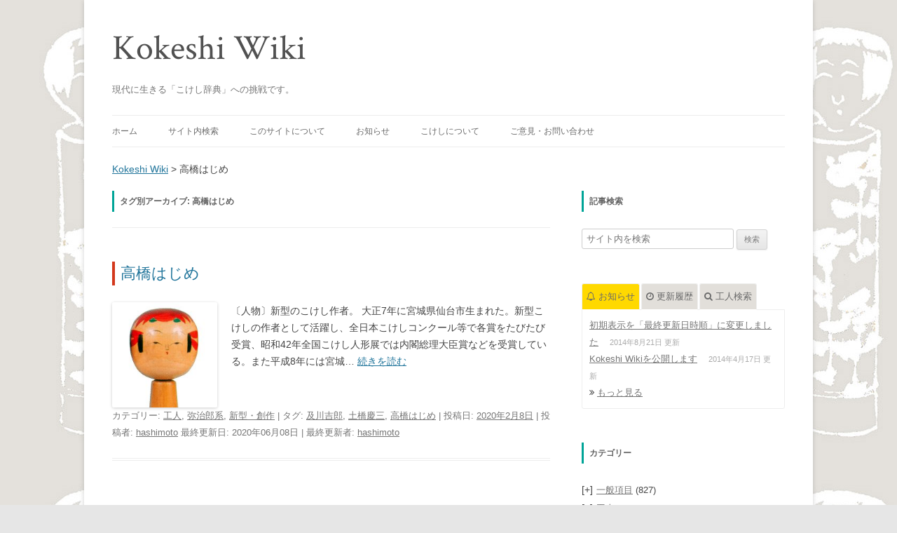

--- FILE ---
content_type: text/html; charset=UTF-8
request_url: https://kokeshiwiki.com/?tag=%E9%AB%98%E6%A9%8B%E3%81%AF%E3%81%98%E3%82%81
body_size: 17166
content:
<!DOCTYPE html>
<!--[if IE 7]>
<html class="ie ie7" lang="ja">
<![endif]-->
<!--[if IE 8]>
<html class="ie ie8" lang="ja">
<![endif]-->
<!--[if !(IE 7) | !(IE 8)  ]><!-->
<html lang="ja">
<!--<![endif]-->
<head>
<meta charset="UTF-8" />
<meta name="viewport" content="width=device-width" />
<meta name="keywords" content="こけし, 伝統こけし, kokeshi, kokeshi wiki, こけしWiki, こけしウィキ" />
<meta name="description" content="Kokeshi Wiki（こけしウィキ）は、東北地方に育まれた伝統こけしに関する研究結果や情報をまとめた、こけしの百科事典です。" />
<title>高橋はじめ | Kokeshi Wiki</title>
<link rel="profile" href="https://gmpg.org/xfn/11" />
<link rel="pingback" href="https://kokeshiwiki.com/mysite/xmlrpc.php" />
<!--[if lt IE 9]>
<script src="https://kokeshiwiki.com/mysite/wp-content/themes/twentytwelve/js/html5.js" type="text/javascript"></script>
<![endif]-->
<meta name='robots' content='max-image-preview:large' />
<link rel='dns-prefetch' href='//secure.gravatar.com' />
<link rel='dns-prefetch' href='//v0.wordpress.com' />
	<style type="text/css">
	.wp-pagenavi{float:left !important; }
	</style>
  <style id='wp-img-auto-sizes-contain-inline-css' type='text/css'>
img:is([sizes=auto i],[sizes^="auto," i]){contain-intrinsic-size:3000px 1500px}
/*# sourceURL=wp-img-auto-sizes-contain-inline-css */
</style>
<style id='wp-emoji-styles-inline-css' type='text/css'>

	img.wp-smiley, img.emoji {
		display: inline !important;
		border: none !important;
		box-shadow: none !important;
		height: 1em !important;
		width: 1em !important;
		margin: 0 0.07em !important;
		vertical-align: -0.1em !important;
		background: none !important;
		padding: 0 !important;
	}
/*# sourceURL=wp-emoji-styles-inline-css */
</style>
<style id='wp-block-library-inline-css' type='text/css'>
:root{--wp-block-synced-color:#7a00df;--wp-block-synced-color--rgb:122,0,223;--wp-bound-block-color:var(--wp-block-synced-color);--wp-editor-canvas-background:#ddd;--wp-admin-theme-color:#007cba;--wp-admin-theme-color--rgb:0,124,186;--wp-admin-theme-color-darker-10:#006ba1;--wp-admin-theme-color-darker-10--rgb:0,107,160.5;--wp-admin-theme-color-darker-20:#005a87;--wp-admin-theme-color-darker-20--rgb:0,90,135;--wp-admin-border-width-focus:2px}@media (min-resolution:192dpi){:root{--wp-admin-border-width-focus:1.5px}}.wp-element-button{cursor:pointer}:root .has-very-light-gray-background-color{background-color:#eee}:root .has-very-dark-gray-background-color{background-color:#313131}:root .has-very-light-gray-color{color:#eee}:root .has-very-dark-gray-color{color:#313131}:root .has-vivid-green-cyan-to-vivid-cyan-blue-gradient-background{background:linear-gradient(135deg,#00d084,#0693e3)}:root .has-purple-crush-gradient-background{background:linear-gradient(135deg,#34e2e4,#4721fb 50%,#ab1dfe)}:root .has-hazy-dawn-gradient-background{background:linear-gradient(135deg,#faaca8,#dad0ec)}:root .has-subdued-olive-gradient-background{background:linear-gradient(135deg,#fafae1,#67a671)}:root .has-atomic-cream-gradient-background{background:linear-gradient(135deg,#fdd79a,#004a59)}:root .has-nightshade-gradient-background{background:linear-gradient(135deg,#330968,#31cdcf)}:root .has-midnight-gradient-background{background:linear-gradient(135deg,#020381,#2874fc)}:root{--wp--preset--font-size--normal:16px;--wp--preset--font-size--huge:42px}.has-regular-font-size{font-size:1em}.has-larger-font-size{font-size:2.625em}.has-normal-font-size{font-size:var(--wp--preset--font-size--normal)}.has-huge-font-size{font-size:var(--wp--preset--font-size--huge)}.has-text-align-center{text-align:center}.has-text-align-left{text-align:left}.has-text-align-right{text-align:right}.has-fit-text{white-space:nowrap!important}#end-resizable-editor-section{display:none}.aligncenter{clear:both}.items-justified-left{justify-content:flex-start}.items-justified-center{justify-content:center}.items-justified-right{justify-content:flex-end}.items-justified-space-between{justify-content:space-between}.screen-reader-text{border:0;clip-path:inset(50%);height:1px;margin:-1px;overflow:hidden;padding:0;position:absolute;width:1px;word-wrap:normal!important}.screen-reader-text:focus{background-color:#ddd;clip-path:none;color:#444;display:block;font-size:1em;height:auto;left:5px;line-height:normal;padding:15px 23px 14px;text-decoration:none;top:5px;width:auto;z-index:100000}html :where(.has-border-color){border-style:solid}html :where([style*=border-top-color]){border-top-style:solid}html :where([style*=border-right-color]){border-right-style:solid}html :where([style*=border-bottom-color]){border-bottom-style:solid}html :where([style*=border-left-color]){border-left-style:solid}html :where([style*=border-width]){border-style:solid}html :where([style*=border-top-width]){border-top-style:solid}html :where([style*=border-right-width]){border-right-style:solid}html :where([style*=border-bottom-width]){border-bottom-style:solid}html :where([style*=border-left-width]){border-left-style:solid}html :where(img[class*=wp-image-]){height:auto;max-width:100%}:where(figure){margin:0 0 1em}html :where(.is-position-sticky){--wp-admin--admin-bar--position-offset:var(--wp-admin--admin-bar--height,0px)}@media screen and (max-width:600px){html :where(.is-position-sticky){--wp-admin--admin-bar--position-offset:0px}}
.has-text-align-justify{text-align:justify;}

/*# sourceURL=wp-block-library-inline-css */
</style><style id='global-styles-inline-css' type='text/css'>
:root{--wp--preset--aspect-ratio--square: 1;--wp--preset--aspect-ratio--4-3: 4/3;--wp--preset--aspect-ratio--3-4: 3/4;--wp--preset--aspect-ratio--3-2: 3/2;--wp--preset--aspect-ratio--2-3: 2/3;--wp--preset--aspect-ratio--16-9: 16/9;--wp--preset--aspect-ratio--9-16: 9/16;--wp--preset--color--black: #000000;--wp--preset--color--cyan-bluish-gray: #abb8c3;--wp--preset--color--white: #ffffff;--wp--preset--color--pale-pink: #f78da7;--wp--preset--color--vivid-red: #cf2e2e;--wp--preset--color--luminous-vivid-orange: #ff6900;--wp--preset--color--luminous-vivid-amber: #fcb900;--wp--preset--color--light-green-cyan: #7bdcb5;--wp--preset--color--vivid-green-cyan: #00d084;--wp--preset--color--pale-cyan-blue: #8ed1fc;--wp--preset--color--vivid-cyan-blue: #0693e3;--wp--preset--color--vivid-purple: #9b51e0;--wp--preset--gradient--vivid-cyan-blue-to-vivid-purple: linear-gradient(135deg,rgb(6,147,227) 0%,rgb(155,81,224) 100%);--wp--preset--gradient--light-green-cyan-to-vivid-green-cyan: linear-gradient(135deg,rgb(122,220,180) 0%,rgb(0,208,130) 100%);--wp--preset--gradient--luminous-vivid-amber-to-luminous-vivid-orange: linear-gradient(135deg,rgb(252,185,0) 0%,rgb(255,105,0) 100%);--wp--preset--gradient--luminous-vivid-orange-to-vivid-red: linear-gradient(135deg,rgb(255,105,0) 0%,rgb(207,46,46) 100%);--wp--preset--gradient--very-light-gray-to-cyan-bluish-gray: linear-gradient(135deg,rgb(238,238,238) 0%,rgb(169,184,195) 100%);--wp--preset--gradient--cool-to-warm-spectrum: linear-gradient(135deg,rgb(74,234,220) 0%,rgb(151,120,209) 20%,rgb(207,42,186) 40%,rgb(238,44,130) 60%,rgb(251,105,98) 80%,rgb(254,248,76) 100%);--wp--preset--gradient--blush-light-purple: linear-gradient(135deg,rgb(255,206,236) 0%,rgb(152,150,240) 100%);--wp--preset--gradient--blush-bordeaux: linear-gradient(135deg,rgb(254,205,165) 0%,rgb(254,45,45) 50%,rgb(107,0,62) 100%);--wp--preset--gradient--luminous-dusk: linear-gradient(135deg,rgb(255,203,112) 0%,rgb(199,81,192) 50%,rgb(65,88,208) 100%);--wp--preset--gradient--pale-ocean: linear-gradient(135deg,rgb(255,245,203) 0%,rgb(182,227,212) 50%,rgb(51,167,181) 100%);--wp--preset--gradient--electric-grass: linear-gradient(135deg,rgb(202,248,128) 0%,rgb(113,206,126) 100%);--wp--preset--gradient--midnight: linear-gradient(135deg,rgb(2,3,129) 0%,rgb(40,116,252) 100%);--wp--preset--font-size--small: 13px;--wp--preset--font-size--medium: 20px;--wp--preset--font-size--large: 36px;--wp--preset--font-size--x-large: 42px;--wp--preset--spacing--20: 0.44rem;--wp--preset--spacing--30: 0.67rem;--wp--preset--spacing--40: 1rem;--wp--preset--spacing--50: 1.5rem;--wp--preset--spacing--60: 2.25rem;--wp--preset--spacing--70: 3.38rem;--wp--preset--spacing--80: 5.06rem;--wp--preset--shadow--natural: 6px 6px 9px rgba(0, 0, 0, 0.2);--wp--preset--shadow--deep: 12px 12px 50px rgba(0, 0, 0, 0.4);--wp--preset--shadow--sharp: 6px 6px 0px rgba(0, 0, 0, 0.2);--wp--preset--shadow--outlined: 6px 6px 0px -3px rgb(255, 255, 255), 6px 6px rgb(0, 0, 0);--wp--preset--shadow--crisp: 6px 6px 0px rgb(0, 0, 0);}:where(.is-layout-flex){gap: 0.5em;}:where(.is-layout-grid){gap: 0.5em;}body .is-layout-flex{display: flex;}.is-layout-flex{flex-wrap: wrap;align-items: center;}.is-layout-flex > :is(*, div){margin: 0;}body .is-layout-grid{display: grid;}.is-layout-grid > :is(*, div){margin: 0;}:where(.wp-block-columns.is-layout-flex){gap: 2em;}:where(.wp-block-columns.is-layout-grid){gap: 2em;}:where(.wp-block-post-template.is-layout-flex){gap: 1.25em;}:where(.wp-block-post-template.is-layout-grid){gap: 1.25em;}.has-black-color{color: var(--wp--preset--color--black) !important;}.has-cyan-bluish-gray-color{color: var(--wp--preset--color--cyan-bluish-gray) !important;}.has-white-color{color: var(--wp--preset--color--white) !important;}.has-pale-pink-color{color: var(--wp--preset--color--pale-pink) !important;}.has-vivid-red-color{color: var(--wp--preset--color--vivid-red) !important;}.has-luminous-vivid-orange-color{color: var(--wp--preset--color--luminous-vivid-orange) !important;}.has-luminous-vivid-amber-color{color: var(--wp--preset--color--luminous-vivid-amber) !important;}.has-light-green-cyan-color{color: var(--wp--preset--color--light-green-cyan) !important;}.has-vivid-green-cyan-color{color: var(--wp--preset--color--vivid-green-cyan) !important;}.has-pale-cyan-blue-color{color: var(--wp--preset--color--pale-cyan-blue) !important;}.has-vivid-cyan-blue-color{color: var(--wp--preset--color--vivid-cyan-blue) !important;}.has-vivid-purple-color{color: var(--wp--preset--color--vivid-purple) !important;}.has-black-background-color{background-color: var(--wp--preset--color--black) !important;}.has-cyan-bluish-gray-background-color{background-color: var(--wp--preset--color--cyan-bluish-gray) !important;}.has-white-background-color{background-color: var(--wp--preset--color--white) !important;}.has-pale-pink-background-color{background-color: var(--wp--preset--color--pale-pink) !important;}.has-vivid-red-background-color{background-color: var(--wp--preset--color--vivid-red) !important;}.has-luminous-vivid-orange-background-color{background-color: var(--wp--preset--color--luminous-vivid-orange) !important;}.has-luminous-vivid-amber-background-color{background-color: var(--wp--preset--color--luminous-vivid-amber) !important;}.has-light-green-cyan-background-color{background-color: var(--wp--preset--color--light-green-cyan) !important;}.has-vivid-green-cyan-background-color{background-color: var(--wp--preset--color--vivid-green-cyan) !important;}.has-pale-cyan-blue-background-color{background-color: var(--wp--preset--color--pale-cyan-blue) !important;}.has-vivid-cyan-blue-background-color{background-color: var(--wp--preset--color--vivid-cyan-blue) !important;}.has-vivid-purple-background-color{background-color: var(--wp--preset--color--vivid-purple) !important;}.has-black-border-color{border-color: var(--wp--preset--color--black) !important;}.has-cyan-bluish-gray-border-color{border-color: var(--wp--preset--color--cyan-bluish-gray) !important;}.has-white-border-color{border-color: var(--wp--preset--color--white) !important;}.has-pale-pink-border-color{border-color: var(--wp--preset--color--pale-pink) !important;}.has-vivid-red-border-color{border-color: var(--wp--preset--color--vivid-red) !important;}.has-luminous-vivid-orange-border-color{border-color: var(--wp--preset--color--luminous-vivid-orange) !important;}.has-luminous-vivid-amber-border-color{border-color: var(--wp--preset--color--luminous-vivid-amber) !important;}.has-light-green-cyan-border-color{border-color: var(--wp--preset--color--light-green-cyan) !important;}.has-vivid-green-cyan-border-color{border-color: var(--wp--preset--color--vivid-green-cyan) !important;}.has-pale-cyan-blue-border-color{border-color: var(--wp--preset--color--pale-cyan-blue) !important;}.has-vivid-cyan-blue-border-color{border-color: var(--wp--preset--color--vivid-cyan-blue) !important;}.has-vivid-purple-border-color{border-color: var(--wp--preset--color--vivid-purple) !important;}.has-vivid-cyan-blue-to-vivid-purple-gradient-background{background: var(--wp--preset--gradient--vivid-cyan-blue-to-vivid-purple) !important;}.has-light-green-cyan-to-vivid-green-cyan-gradient-background{background: var(--wp--preset--gradient--light-green-cyan-to-vivid-green-cyan) !important;}.has-luminous-vivid-amber-to-luminous-vivid-orange-gradient-background{background: var(--wp--preset--gradient--luminous-vivid-amber-to-luminous-vivid-orange) !important;}.has-luminous-vivid-orange-to-vivid-red-gradient-background{background: var(--wp--preset--gradient--luminous-vivid-orange-to-vivid-red) !important;}.has-very-light-gray-to-cyan-bluish-gray-gradient-background{background: var(--wp--preset--gradient--very-light-gray-to-cyan-bluish-gray) !important;}.has-cool-to-warm-spectrum-gradient-background{background: var(--wp--preset--gradient--cool-to-warm-spectrum) !important;}.has-blush-light-purple-gradient-background{background: var(--wp--preset--gradient--blush-light-purple) !important;}.has-blush-bordeaux-gradient-background{background: var(--wp--preset--gradient--blush-bordeaux) !important;}.has-luminous-dusk-gradient-background{background: var(--wp--preset--gradient--luminous-dusk) !important;}.has-pale-ocean-gradient-background{background: var(--wp--preset--gradient--pale-ocean) !important;}.has-electric-grass-gradient-background{background: var(--wp--preset--gradient--electric-grass) !important;}.has-midnight-gradient-background{background: var(--wp--preset--gradient--midnight) !important;}.has-small-font-size{font-size: var(--wp--preset--font-size--small) !important;}.has-medium-font-size{font-size: var(--wp--preset--font-size--medium) !important;}.has-large-font-size{font-size: var(--wp--preset--font-size--large) !important;}.has-x-large-font-size{font-size: var(--wp--preset--font-size--x-large) !important;}
/*# sourceURL=global-styles-inline-css */
</style>

<style id='classic-theme-styles-inline-css' type='text/css'>
/*! This file is auto-generated */
.wp-block-button__link{color:#fff;background-color:#32373c;border-radius:9999px;box-shadow:none;text-decoration:none;padding:calc(.667em + 2px) calc(1.333em + 2px);font-size:1.125em}.wp-block-file__button{background:#32373c;color:#fff;text-decoration:none}
/*# sourceURL=/wp-includes/css/classic-themes.min.css */
</style>
<link rel='stylesheet' id='contact-form-7-css' href='https://kokeshiwiki.com/mysite/wp-content/plugins/contact-form-7/includes/css/styles.css?ver=5.3.2' type='text/css' media='all' />
<link rel='stylesheet' id='font-awesome-four-css' href='https://kokeshiwiki.com/mysite/wp-content/plugins/font-awesome-4-menus/css/font-awesome.min.css?ver=4.7.0' type='text/css' media='all' />
<link rel='stylesheet' id='toc-screen-css' href='https://kokeshiwiki.com/mysite/wp-content/plugins/table-of-contents-plus/screen.min.css?ver=2002' type='text/css' media='all' />
<link rel='stylesheet' id='twentytwelve-style-css' href='https://kokeshiwiki.com/mysite/wp-content/themes/twentytwelve-kokeshi/style.css?ver=6.9' type='text/css' media='all' />
<link rel='stylesheet' id='tablepress-default-css' href='https://kokeshiwiki.com/mysite/wp-content/plugins/tablepress/css/default.min.css?ver=1.12' type='text/css' media='all' />
<link rel='stylesheet' id='wp-pagenavi-style-css' href='https://kokeshiwiki.com/mysite/wp-content/plugins/wp-pagenavi-style/css/css3_green.css?ver=1.0' type='text/css' media='all' />
<script type="text/javascript" src="https://kokeshiwiki.com/mysite/wp-includes/js/jquery/jquery.min.js?ver=3.7.1" id="jquery-core-js"></script>
<script type="text/javascript" src="https://kokeshiwiki.com/mysite/wp-includes/js/jquery/jquery-migrate.min.js?ver=3.4.1" id="jquery-migrate-js"></script>
<script type="text/javascript" src="https://kokeshiwiki.com/mysite/wp-content/plugins/google-analyticator/external-tracking.min.js?ver=6.5.4" id="ga-external-tracking-js"></script>
<link rel="https://api.w.org/" href="https://kokeshiwiki.com/index.php?rest_route=/" /><link rel="alternate" title="JSON" type="application/json" href="https://kokeshiwiki.com/index.php?rest_route=/wp/v2/tags/2467" /><link rel="EditURI" type="application/rsd+xml" title="RSD" href="https://kokeshiwiki.com/mysite/xmlrpc.php?rsd" />
<meta name="generator" content="WordPress 6.9" />
<style type='text/css'>
#widget-collapscat-2-top span.collapsing.categories {
        border:0;
        padding:0; 
        margin:0; 
        cursor:pointer;
} 

#widget-collapscat-2-top li.widget_collapscat h2 span.sym {float:right;padding:0 .5em}
#widget-collapscat-2-top li.collapsing.categories.self a {font-weight:bold}
#widget-collapscat-2-top:before {content:'';} 
#widget-collapscat-2-top  li.collapsing.categories:before {content:'';} 
#widget-collapscat-2-top  li.collapsing.categories {list-style-type:none}
#widget-collapscat-2-top  li.collapsing.categories{
       padding:0 0 0 1em;
       text-indent:-1em;
}
#widget-collapscat-2-top li.collapsing.categories.item:before {content: '\00BB \00A0' !important;} 
#widget-collapscat-2-top li.collapsing.categories .sym {
   cursor:pointer;
   font-size:1.1em;
   font-family:Arial, Helvetica;
    padding-right:5px;}</style>
<script type="text/javascript">
	window._se_plugin_version = '8.1.9';
</script>

<!-- Smooth Scroll by DarkWolf -->
<script type="text/javascript" src="https://kokeshiwiki.com/mysite/wp-content/plugins/smooth-page-scroll-to-top/files/smooth_scroll.js"></script>
<style type="text/css">@import url('https://kokeshiwiki.com/mysite/wp-content/plugins/smooth-page-scroll-to-top/files/smooth_scroll.css');</style>
<!-- Smooth Scroll by DarkWolf -->

	<style type="text/css">
	 .wp-pagenavi
	{
		font-size:12px !important;
	}
	</style>
	<link rel="shortcut icon" href="https://kokeshiwiki.com/mysite/wp-content/themes/twentytwelve-kokeshi/img/favicon.ico" />
<link rel="alternate" type="application/rss+xml" title="Kokeshi Wikiのフィード" href="https://kokeshiwiki.com/?feed=rss2&orderby=modified&order=DESC" />
<style>.simplemap img{max-width:none !important;padding:0 !important;margin:0 !important;}.staticmap,.staticmap img{max-width:100% !important;height:auto !important;}.simplemap .simplemap-content{display:none;}</style>
<script>var google_map_api_key = "AIzaSyCmuWHxlI6q4RkVK7ocF46BK6Xvv9jjYzI";</script>
<!-- BEGIN: WP Social Bookmarking Light HEAD --><script>
    (function (d, s, id) {
        var js, fjs = d.getElementsByTagName(s)[0];
        if (d.getElementById(id)) return;
        js = d.createElement(s);
        js.id = id;
        js.src = "//connect.facebook.net/ja_JP/sdk.js#xfbml=1&version=v2.7";
        fjs.parentNode.insertBefore(js, fjs);
    }(document, 'script', 'facebook-jssdk'));
</script>
<style type="text/css">.wp_social_bookmarking_light{
    border: 0 !important;
    padding: 0 !important;
    margin: 0 !important;
}
.wp_social_bookmarking_light div{
    float: left !important;
    border: 0 !important;
    padding: 0 !important;
    margin: 0 5px 0px 0 !important;
    height: 23px !important;
    text-indent: 0 !important;
}
.wp_social_bookmarking_light img{
    border: 0 !important;
    padding: 0;
    margin: 0;
    vertical-align: top !important;
}
.wp_social_bookmarking_light_clear{
    clear: both !important;
}
.wsbl_twitter{
    width: 100px;
}
</style>
<!-- END: WP Social Bookmarking Light HEAD -->
<style type="text/css">.broken_link, a.broken_link {
	text-decoration: line-through;
}</style><style type="text/css" id="custom-background-css">
body.custom-background { background-image: url("https://kokeshiwiki.com/mysite/wp-content/uploads/2020/08/wikiback6-1.jpg"); background-position: left top; background-size: auto; background-repeat: repeat; background-attachment: scroll; }
</style>
	
<!-- Jetpack Open Graph Tags -->
<meta property="og:type" content="website" />
<meta property="og:title" content="高橋はじめ &#8211; Kokeshi Wiki" />
<meta property="og:url" content="https://kokeshiwiki.com/?tag=%e9%ab%98%e6%a9%8b%e3%81%af%e3%81%98%e3%82%81" />
<meta property="og:site_name" content="Kokeshi Wiki" />
<meta property="og:image" content="https://s0.wp.com/i/blank.jpg" />
<meta property="og:locale" content="ja_JP" />
<meta name="twitter:site" content="@Kokeshi Wiki@kokeshiwiki" />

<!-- End Jetpack Open Graph Tags -->
<!-- Google Analytics Tracking by Google Analyticator 6.5.4: http://www.videousermanuals.com/google-analyticator/ -->
<script type="text/javascript">
    var analyticsFileTypes = [''];
    var analyticsSnippet = 'disabled';
    var analyticsEventTracking = 'enabled';
</script>
<script type="text/javascript">
	(function(i,s,o,g,r,a,m){i['GoogleAnalyticsObject']=r;i[r]=i[r]||function(){
	(i[r].q=i[r].q||[]).push(arguments)},i[r].l=1*new Date();a=s.createElement(o),
	m=s.getElementsByTagName(o)[0];a.async=1;a.src=g;m.parentNode.insertBefore(a,m)
	})(window,document,'script','//www.google-analytics.com/analytics.js','ga');
	ga('create', 'UA-38983861-3', 'auto');
 
	ga('send', 'pageview');
</script>
<link href="//fonts.googleapis.com/css?family=Crimson+Text:400italic,400,600italic,600,700italic,700" rel="stylesheet" type="text/css">
<meta property="fb:app_id" content="1449927191894966">
</head>

<body class="archive tag tag-2467 custom-background wp-theme-twentytwelve wp-child-theme-twentytwelve-kokeshi">
<div id="page" class="hfeed site">
	<header id="masthead" class="site-header" role="banner">
		<hgroup>
			<h1 class="site-title"><a href="https://kokeshiwiki.com/" title="Kokeshi Wiki" rel="home">Kokeshi Wiki</a></h1>
			<h2 class="site-description">現代に生きる「こけし辞典」への挑戦です。</h2>
		</hgroup>

		<nav id="site-navigation" class="main-navigation" role="navigation">
			<h3 class="menu-toggle">メニュー</h3>
			<a class="assistive-text" href="#content" title="コンテンツへ移動">コンテンツへ移動</a>
			<div class="menu-%e3%83%a1%e3%83%8b%e3%83%a5%e3%83%bc-1-container"><ul id="menu-%e3%83%a1%e3%83%8b%e3%83%a5%e3%83%bc-1" class="nav-menu"><li id="menu-item-311" class="menu-item menu-item-type-custom menu-item-object-custom menu-item-has-children menu-item-311"><a href="/">ホーム</a>
<ul class="sub-menu">
	<li id="menu-item-2170" class="menu-item menu-item-type-custom menu-item-object-custom menu-item-2170"><a href="/?orderby=asc"><i class="fa fa-book"></i><span class="fontawesome-text"> 五十音順</span></a></li>
	<li id="menu-item-2171" class="menu-item menu-item-type-custom menu-item-object-custom menu-item-2171"><a href="/?orderby=modified"><i class="fa fa-clock-o"></i><span class="fontawesome-text"> 最終更新日順</span></a></li>
	<li id="menu-item-2478" class="menu-item menu-item-type-custom menu-item-object-custom menu-item-2478"><a href="/?orderby=rand"><i class="fa fa-random"></i><span class="fontawesome-text"> ランダム</span></a></li>
</ul>
</li>
<li id="menu-item-2608" class="menu-item menu-item-type-custom menu-item-object-custom menu-item-has-children menu-item-2608"><a href="#">サイト内検索</a>
<ul class="sub-menu">
	<li id="menu-item-2609" class="menu-item menu-item-type-custom menu-item-object-custom menu-item-2609"><a href="#search-3"><i class="fa fa-search"></i><span class="fontawesome-text"> 記事検索</span></a></li>
	<li id="menu-item-2606" class="k_search menu-item menu-item-type-custom menu-item-object-custom menu-item-2606"><a href="#tab3"><i class="fa fa-user"></i><span class="fontawesome-text"> 工人検索</span></a></li>
</ul>
</li>
<li id="menu-item-2607" class="menu-item menu-item-type-custom menu-item-object-custom menu-item-has-children menu-item-2607"><a href="#">このサイトについて</a>
<ul class="sub-menu">
	<li id="menu-item-313" class="menu-item menu-item-type-post_type menu-item-object-page menu-item-313"><a href="https://kokeshiwiki.com/?page_id=2"><i class="fa fa-angle-right"></i><span class="fontawesome-text"> はじめに</span></a></li>
	<li id="menu-item-320" class="menu-item menu-item-type-post_type menu-item-object-page menu-item-320"><a href="https://kokeshiwiki.com/?page_id=318"><i class="fa fa-angle-right"></i><span class="fontawesome-text"> 執筆要領</span></a></li>
	<li id="menu-item-2188" class="menu-item menu-item-type-post_type menu-item-object-page menu-item-2188"><a href="https://kokeshiwiki.com/?page_id=2185"><i class="fa fa-angle-right"></i><span class="fontawesome-text"> 画面操作方法</span></a></li>
	<li id="menu-item-2765" class="menu-item menu-item-type-post_type menu-item-object-page menu-item-2765"><a href="https://kokeshiwiki.com/?page_id=2761"><i class="fa fa-angle-right"></i><span class="fontawesome-text"> 参考資料</span></a></li>
	<li id="menu-item-2794" class="menu-item menu-item-type-post_type menu-item-object-page menu-item-2794"><a href="https://kokeshiwiki.com/?page_id=2792"><i class="fa fa-angle-right"></i><span class="fontawesome-text"> Kokeshi Wiki 製作者について</span></a></li>
</ul>
</li>
<li id="menu-item-2449" class="menu-item menu-item-type-custom menu-item-object-custom menu-item-2449"><a href="/?post_type=information">お知らせ</a></li>
<li id="menu-item-2416" class="menu-item menu-item-type-custom menu-item-object-custom menu-item-has-children menu-item-2416"><a href="#">こけしについて</a>
<ul class="sub-menu">
	<li id="menu-item-2417" class="menu-item menu-item-type-post_type menu-item-object-page menu-item-2417"><a href="https://kokeshiwiki.com/?page_id=2414"><i class="fa fa-globe"></i><span class="fontawesome-text"> こけしの産地</span></a></li>
</ul>
</li>
<li id="menu-item-312" class="menu-item menu-item-type-post_type menu-item-object-page menu-item-312"><a href="https://kokeshiwiki.com/?page_id=308">ご意見・お問い合わせ</a></li>
</ul></div>		</nav><!-- #site-navigation -->
			</header><!-- #masthead -->
	<div class="breadcrumbs">
		<!-- Breadcrumb NavXT 7.0.2 -->
<a title="Go to Kokeshi Wiki." href="https://kokeshiwiki.com" class="home">Kokeshi Wiki</a> &gt; <span property="itemListElement" typeof="ListItem"><span property="name" class="archive taxonomy post_tag current-item">高橋はじめ</span><meta property="url" content="https://kokeshiwiki.com/?tag=%e9%ab%98%e6%a9%8b%e3%81%af%e3%81%98%e3%82%81"><meta property="position" content="2"></span>	</div>
	<div id="main" class="wrapper">

	<section id="primary" class="site-content">
		<div id="content" role="main">

					<header class="archive-header">
				<h1 class="archive-title">タグ別アーカイブ: <span>高橋はじめ</span></h1>

						</header><!-- .archive-header -->

			
	<article id="post-25466" class="post-25466 post type-post status-publish format-standard has-post-thumbnail hentry category-koujin category-yajirou category-1667 tag-307 tag-2468 tag-2467">
				<header class="entry-header">
						<h1 class="entry-title">
				<a href="https://kokeshiwiki.com/?p=25466" title="高橋はじめ へのパーマリンク" rel="bookmark">高橋はじめ</a>
			</h1>
					</header><!-- .entry-header -->


		<div class="entry-content">
					<a href="https://kokeshiwiki.com/?p=25466" title="高橋はじめ" ><img src="https://kokeshiwiki.com/mysite/wp-content/plugins/lazy-load/images/1x1.trans.gif" data-lazy-src="https://kokeshiwiki.com/mysite/wp-content/uploads/2020/06/thajime-e1591584158134-200x200.jpg" width="150" height="150" class="attachment-150x150 size-150x150 wp-post-image" alt decoding="async"><noscript><img width="150" height="150" src="https://kokeshiwiki.com/mysite/wp-content/uploads/2020/06/thajime-e1591584158134-200x200.jpg" class="attachment-150x150 size-150x150 wp-post-image" alt="" decoding="async" /></noscript></a>
			<p>〔人物〕新型のこけし作者。 大正7年に宮城県仙台市生まれた。新型こけしの作者として活躍し、全日本こけしコンクール等で各賞をたびたび受賞、昭和42年全国こけし人形展では内閣総理大臣賞などを受賞している。また平成8年には宮城&#8230; <a href="https://kokeshiwiki.com/?p=25466" class="readmore">続きを読む</a></p>
				</div><!-- .entry-content -->

		<footer class="entry-meta">
			カテゴリー: <a href="https://kokeshiwiki.com/?cat=6" rel="category">工人</a>, <a href="https://kokeshiwiki.com/?cat=7" rel="category">弥治郎系</a>, <a href="https://kokeshiwiki.com/?cat=1667" rel="category">新型・創作</a> | タグ: <a href="https://kokeshiwiki.com/?tag=%e5%8f%8a%e5%b7%9d%e5%90%89%e9%83%8e" rel="tag">及川吉郎</a>, <a href="https://kokeshiwiki.com/?tag=%e5%9c%9f%e6%a9%8b%e6%85%b6%e4%b8%89" rel="tag">土橋慶三</a>, <a href="https://kokeshiwiki.com/?tag=%e9%ab%98%e6%a9%8b%e3%81%af%e3%81%98%e3%82%81" rel="tag">高橋はじめ</a> | 投稿日: <a href="https://kokeshiwiki.com/?p=25466" title="11:25 AM" rel="bookmark"><time class="entry-date" datetime="2020-02-08T11:25:07+09:00">2020年2月8日</time></a> | <span class="by-author">投稿者: <span class="author vcard"><a class="url fn n" href="https://kokeshiwiki.com/?author=2" title="hashimoto の投稿をすべて表示" rel="author">hashimoto</a></span></span>			最終更新日: 2020年06月08日			 | 最終更新者: <a href="https://kokeshiwiki.com/mysite/?author=hashimoto" title="hashimoto による投稿">hashimoto</a>								</footer><!-- .entry-meta -->
	</article><!-- #post -->

	<article id="post-1054" class="post-1054 post type-post status-publish format-standard has-post-thumbnail hentry category-koujin category-togatta tag-2131 tag-614 tag-307 tag-2467">
				<header class="entry-header">
						<h1 class="entry-title">
				<a href="https://kokeshiwiki.com/?p=1054" title="及川吉郎 へのパーマリンク" rel="bookmark">及川吉郎</a>
			</h1>
					</header><!-- .entry-header -->


		<div class="entry-content">
					<a href="https://kokeshiwiki.com/?p=1054" title="及川吉郎" ><img src="https://kokeshiwiki.com/mysite/wp-content/plugins/lazy-load/images/1x1.trans.gif" data-lazy-src="https://kokeshiwiki.com/mysite/wp-content/uploads/2014/01/oikawa63-e1572074355584-200x200.jpg" width="150" height="150" class="attachment-150x150 size-150x150 wp-post-image" alt decoding="async"><noscript><img width="150" height="150" src="https://kokeshiwiki.com/mysite/wp-content/uploads/2014/01/oikawa63-e1572074355584-200x200.jpg" class="attachment-150x150 size-150x150 wp-post-image" alt="" decoding="async" /></noscript></a>
			<p>〔人物〕大正9年3月27日、仙台の及川清吉の四男に生まる。尋常小学校を卒業後、昭和8年より仙台商工省工芸指導所に入り、佐藤孝之助から木地挽きの手ほどきを受ける。工芸品等を多く作り、こけしを挽いたのは昭和16年ころからであ&#8230; <a href="https://kokeshiwiki.com/?p=1054" class="readmore">続きを読む</a></p>
				</div><!-- .entry-content -->

		<footer class="entry-meta">
			カテゴリー: <a href="https://kokeshiwiki.com/?cat=6" rel="category">工人</a>, <a href="https://kokeshiwiki.com/?cat=12" rel="category">遠刈田系</a> | タグ: <a href="https://kokeshiwiki.com/?tag=%e4%bb%8a%e9%87%8e%e9%81%8b%e4%bd%9c" rel="tag">今野運作</a>, <a href="https://kokeshiwiki.com/?tag=%e4%bd%90%e8%97%a4%e5%ad%9d%e4%b9%8b%e5%8a%a9" rel="tag">佐藤孝之助</a>, <a href="https://kokeshiwiki.com/?tag=%e5%8f%8a%e5%b7%9d%e5%90%89%e9%83%8e" rel="tag">及川吉郎</a>, <a href="https://kokeshiwiki.com/?tag=%e9%ab%98%e6%a9%8b%e3%81%af%e3%81%98%e3%82%81" rel="tag">高橋はじめ</a> | 投稿日: <a href="https://kokeshiwiki.com/?p=1054" title="12:50 AM" rel="bookmark"><time class="entry-date" datetime="2018-10-01T00:50:39+09:00">2018年10月1日</time></a> | <span class="by-author">投稿者: <span class="author vcard"><a class="url fn n" href="https://kokeshiwiki.com/?author=2" title="hashimoto の投稿をすべて表示" rel="author">hashimoto</a></span></span>			最終更新日: 2021年11月21日			 | 最終更新者: <a href="https://kokeshiwiki.com/mysite/?author=hashimoto" title="hashimoto による投稿">hashimoto</a>								</footer><!-- .entry-meta -->
	</article><!-- #post -->

	<article id="post-1678" class="post-1678 post type-post status-publish format-standard has-post-thumbnail hentry category-koujin category-togatta tag-1281 tag-680 tag-660 tag-1055 tag-1283 tag-1282 tag-908 tag-1279 tag-909 tag-145 tag-258 tag-1812 tag-2467">
				<header class="entry-header">
						<h1 class="entry-title">
				<a href="https://kokeshiwiki.com/?p=1678" title="広井政昭 へのパーマリンク" rel="bookmark">広井政昭</a>
			</h1>
					</header><!-- .entry-header -->


		<div class="entry-content">
					<a href="https://kokeshiwiki.com/?p=1678" title="広井政昭" ><img src="https://kokeshiwiki.com/mysite/wp-content/plugins/lazy-load/images/1x1.trans.gif" data-lazy-src="https://kokeshiwiki.com/mysite/wp-content/uploads/2014/08/hiroi10-e1569632977231-200x200.jpg" width="150" height="150" class="attachment-150x150 size-150x150 wp-post-image" alt decoding="async"><noscript><img width="150" height="150" src="https://kokeshiwiki.com/mysite/wp-content/uploads/2014/08/hiroi10-e1569632977231-200x200.jpg" class="attachment-150x150 size-150x150 wp-post-image" alt="" decoding="async" /></noscript></a>
			<p>〔人物〕　　昭和10年3月7日、東京市城東区（現東京都江東区）大島3丁目に、広井賢二郎次男としてうまれる。母は神田美土代町の大工の娘加藤としである。関東大震災の時に家が潰れ、加藤家が被災したのを助け、後々面倒を見たのが縁&#8230; <a href="https://kokeshiwiki.com/?p=1678" class="readmore">続きを読む</a></p>
				</div><!-- .entry-content -->

		<footer class="entry-meta">
			カテゴリー: <a href="https://kokeshiwiki.com/?cat=6" rel="category">工人</a>, <a href="https://kokeshiwiki.com/?cat=12" rel="category">遠刈田系</a> | タグ: <a href="https://kokeshiwiki.com/?tag=%e4%bc%8a%e8%97%a4%e8%aa%a0%e4%b8%80" rel="tag">伊藤誠一</a>, <a href="https://kokeshiwiki.com/?tag=%e4%bd%90%e8%97%a4%e5%b7%b3%e4%b9%8b%e5%8a%a9" rel="tag">佐藤巳之助</a>, <a href="https://kokeshiwiki.com/?tag=%e4%bd%90%e8%97%a4%e5%ba%83%e5%96%9c" rel="tag">佐藤広喜</a>, <a href="https://kokeshiwiki.com/?tag=%e4%bd%90%e8%97%a4%e8%b3%a2%e6%b2%bb" rel="tag">佐藤賢治</a>, <a href="https://kokeshiwiki.com/?tag=%e4%bd%90%e9%87%8e%e5%8b%89" rel="tag">佐野勉</a>, <a href="https://kokeshiwiki.com/?tag=%e5%9d%82%e9%96%93%e7%90%86%e9%a6%99" rel="tag">坂間理香</a>, <a href="https://kokeshiwiki.com/?tag=%e5%ba%83%e4%ba%95%e6%94%bf%e6%98%ad" rel="tag">広井政昭</a>, <a href="https://kokeshiwiki.com/?tag=%e5%ba%83%e4%ba%95%e8%b3%a2%e4%ba%8c%e9%83%8e" rel="tag">広井賢二郎</a>, <a href="https://kokeshiwiki.com/?tag=%e5%ba%83%e4%ba%95%e9%81%93%e9%a1%95" rel="tag">広井道顕</a>, <a href="https://kokeshiwiki.com/?tag=%e6%88%91%e5%a6%bb%e5%90%89%e5%8a%a9" rel="tag">我妻吉助</a>, <a href="https://kokeshiwiki.com/?tag=%e7%9f%b3%e5%8e%9f%e6%97%a5%e5%87%ba%e7%94%b7" rel="tag">石原日出男</a>, <a href="https://kokeshiwiki.com/?tag=%e7%a6%8f%e5%b3%b6%e4%bf%9d" rel="tag">福島保</a>, <a href="https://kokeshiwiki.com/?tag=%e9%ab%98%e6%a9%8b%e3%81%af%e3%81%98%e3%82%81" rel="tag">高橋はじめ</a> | 投稿日: <a href="https://kokeshiwiki.com/?p=1678" title="1:39 PM" rel="bookmark"><time class="entry-date" datetime="2014-08-24T13:39:41+09:00">2014年8月24日</time></a> | <span class="by-author">投稿者: <span class="author vcard"><a class="url fn n" href="https://kokeshiwiki.com/?author=7" title="minowa の投稿をすべて表示" rel="author">minowa</a></span></span>			最終更新日: 2020年07月30日			 | 最終更新者: <a href="https://kokeshiwiki.com/mysite/?author=hashimoto" title="hashimoto による投稿">hashimoto</a>								</footer><!-- .entry-meta -->
	</article><!-- #post -->

		
		</div><!-- #content -->
	</section><!-- #primary -->


			<div id="secondary" class="widget-area" role="complementary">
			<aside id="search-3" class="widget widget_search"><h3 class="widget-title">記事検索</h3><form role="search" method="get" id="searchform" action="https://kokeshiwiki.com/">
	<div><label class="screen-reader-text" for="s">Search for:</label>
		<input type="text" value="" name="s" id="s" placeholder="サイト内を検索" />
		<input type="submit" id="searchsubmit" value="検索" />
	</div>
</form>
</aside><aside id="text-2" class="widget widget_text">			<div class="textwidget">	<ul class="tab">
		<li><a href="#tab1"><i class="fa-bell-o fa"></i><span class="fontawesome-text"> お知らせ</span></a></li>
		<li><a href="#tab2"><i class="fa-clock-o fa"></i><span class="fontawesome-text"> 更新履歴</span></a></li>
		<li><a href="#tab3"><i class="fa-search fa"></i><span class="fontawesome-text"> 工人検索</span></a></li>
	</ul>
	<div class="tab_content">
		<div class="area" id="tab1">
		<ul><li><a href="https://kokeshiwiki.com/?information=%e5%88%9d%e6%9c%9f%e8%a1%a8%e7%a4%ba%e3%82%92%e3%80%8c%e6%9c%80%e7%b5%82%e6%9b%b4%e6%96%b0%e6%97%a5%e6%99%82%e9%a0%86%e3%80%8d%e3%81%ab%e5%a4%89%e6%9b%b4%e3%81%97%e3%81%be%e3%81%97%e3%81%9f">初期表示を「最終更新日時順」に変更しました</a> <span class="post-date">2014年8月21日 更新</span></li><li><a href="https://kokeshiwiki.com/?information=kokeshi-wiki%e3%82%92%e5%85%ac%e9%96%8b%e3%81%97%e3%81%be%e3%81%99">Kokeshi Wikiを公開します</a> <span class="post-date">2014年4月17日 更新</span></li></ul><div class="nav-more"><i class="fa fa-angle-double-right"></i> <a href="https://kokeshiwiki.com/?post_type=information">もっと見る</a></div>
		</div>
		<div class="area" id="tab2">
		<ul><li><a href="https://kokeshiwiki.com/?p=32307">菅野実</a> <span class="post-date">2026年1月20日 更新</span></li><li><a href="https://kokeshiwiki.com/?p=32224">藤原義巳</a> <span class="post-date">2025年12月9日 更新</span></li><li><a href="https://kokeshiwiki.com/?p=32251">伊豆千代子</a> <span class="post-date">2025年10月17日 更新</span></li><li><a href="https://kokeshiwiki.com/?p=32203">丸山伸一朗</a> <span class="post-date">2025年10月26日 更新</span></li><li><a href="https://kokeshiwiki.com/?p=32198">中里香織</a> <span class="post-date">2025年10月26日 更新</span></li><li><a href="https://kokeshiwiki.com/?p=32131">笹原 綾</a> <span class="post-date">2025年7月20日 更新</span></li><li><a href="https://kokeshiwiki.com/?p=1102">岡崎幾雄</a> <span class="post-date">2025年7月14日 更新</span></li><li><a href="https://kokeshiwiki.com/?p=1282">斎藤弘道</a> <span class="post-date">2025年7月13日 更新</span></li><li><a href="https://kokeshiwiki.com/?p=32027">渕上澄人</a> <span class="post-date">2025年12月7日 更新</span></li><li><a href="https://kokeshiwiki.com/?p=32001">津田隆</a> <span class="post-date">2025年3月20日 更新</span></li><div class="nav-more"><i class="fa fa-angle-double-right"></i> <a href="/?orderby=modified">もっと見る</a></div>
		</div>
		<div class="area" id="tab3">
		<form method="get" action="https://kokeshiwiki.com/" id="cftsearch1">
<table class="cft">
	<tbody>
		<tr>
			<td>姓名</td>
			<td><input type="text" name="cftsearch[seimei][0][]" value="" placeholder="作者の姓名（漢字）">
			</td>
		</tr>
		<tr>
			<td>せいめい<br />（かな）</td>
			<td><input type="text" name="cftsearch[kana_seimei][0][]" value="" placeholder="作者の姓名（ひらがな）"></td>
		</tr>
		<tr>
			<td>生年（西暦）</td><td><input type="text" name="cftsearch[seinen][1][]" value="" size="8" maxlength="8" placeholder="例）1900">～<input type="text" name="cftsearch[seinen][2][]" value="" size="8" maxlength="8" placeholder="例）1950"></td>
		</tr>
		<tr>
			<td>没年（西暦）</td><td><input type="text" name="cftsearch[botunen][1][]" value="" size="8" maxlength="8" placeholder="例）1970">～<input type="text" name="cftsearch[botunen][2][]" value="" size="8" maxlength="8" placeholder="例）2026"></td>
		</tr>
		<tr>
			<td>師匠</td><td><input type="text" name="cftsearch[sisyou][0][]" value="" placeholder="師匠の姓名（漢字）"></td>
		</tr>
		<tr>
			<td>弟子</td><td><input type="text" name="cftsearch[desi][0][]" value="" placeholder="弟子の姓名（漢字）"></td>
		</tr>
		<tr>
			<td>系統</td>
			<td><select name="cftcategory_in[]"  id="cftcategory">
<option value="6">--- 選択しない ---</option>
<option value="16">土湯系</option>
<option value="7">弥治郎系</option>
<option value="12">遠刈田系</option>
<option value="43">蔵王高湯系</option>
<option value="17">山形系</option>
<option value="14">作並系</option>
<option value="11">肘折系</option>
<option value="13">鳴子系</option>
<option value="8">木地山系</option>
<option value="15">南部系</option>
<option value="10">津軽系</option>
<option value="94">独立系</option>
</select>
</td>
		</tr>
		<tr>
			<td colspan="2">
				<input type="submit" value="検索 »" class="cftsearch_submit">
			</td>
		</tr>
		<tr>
			<td colspan="2">
				<a href="https://kokeshiwiki.com/?page_id=2185#i-5" target="_blank">※工人情報検索の使い方</a>
			</td>
		</tr>
	</tbody>
</table>
<input type="hidden" name="orderby" value="kana_seimei">
<input type="hidden" name="order" value="ASC">
<input type="hidden" name="cftsearch_submit" value="1">
</form>
		</div>
	</div></div>
		</aside><aside id="collapscat-2" class="widget widget_collapscat"><h3 class="widget-title">カテゴリー</h3><ul id='widget-collapscat-2-top' class='collapsing categories list'>
      <li class='collapsing categories expandable'><span class='collapsing categories expand'><span class='sym'>[+]</span></span><a href='https://kokeshiwiki.com/?cat=1049' title="こけし作者・人名以外の一般項目です。">一般項目</a> (827)
     <div id='collapsCat-1049:2' style="display:none">
<ul><li class='collapsing categories item'><a href='https://kokeshiwiki.com/?cat=52' title="View all posts filed under イベント">イベント</a> (4)         </li> <!-- ending subcategory -->
<li class='collapsing categories item'><a href='https://kokeshiwiki.com/?cat=61' title="View all posts filed under 会">会</a> (40)         </li> <!-- ending subcategory -->
<li class='collapsing categories item'><a href='https://kokeshiwiki.com/?cat=53' title="View all posts filed under 店">店</a> (24)         </li> <!-- ending subcategory -->
<li class='collapsing categories item'><a href='https://kokeshiwiki.com/?cat=1191' title="View all posts filed under 形態">形態</a> (14)         </li> <!-- ending subcategory -->
<li class='collapsing categories item'><a href='https://kokeshiwiki.com/?cat=5' title="View all posts filed under 描彩">描彩</a> (16)         </li> <!-- ending subcategory -->
<li class='collapsing categories item'><a href='https://kokeshiwiki.com/?cat=54' title="View all posts filed under 文献">文献</a> (17)         </li> <!-- ending subcategory -->
<li class='collapsing categories item'><a href='https://kokeshiwiki.com/?cat=75' title="View all posts filed under 木地業">木地業</a> (69)         </li> <!-- ending subcategory -->
<li class='collapsing categories item'><a href='https://kokeshiwiki.com/?cat=60' title="View all posts filed under 染料">染料</a> (2)         </li> <!-- ending subcategory -->
<li class='collapsing categories item'><a href='https://kokeshiwiki.com/?cat=57' title="View all posts filed under 歴史">歴史</a> (147)         </li> <!-- ending subcategory -->
<li class='collapsing categories item'><a href='https://kokeshiwiki.com/?cat=89' title="木地玩具やこけしと関連の深い郷土玩具等についてのカテゴリーです。">玩具</a> (29)         </li> <!-- ending subcategory -->
<li class='collapsing categories item'><a href='https://kokeshiwiki.com/?cat=55' title="View all posts filed under 産地">産地</a> (51)         </li> <!-- ending subcategory -->
<li class='collapsing categories item'><a href='https://kokeshiwiki.com/?cat=59' title="View all posts filed under 用材">用材</a> (9)         </li> <!-- ending subcategory -->
<li class='collapsing categories item'><a href='https://kokeshiwiki.com/?cat=158' title="View all posts filed under 研究">研究</a> (94)         </li> <!-- ending subcategory -->
<li class='collapsing categories item'><a href='https://kokeshiwiki.com/?cat=58' title="View all posts filed under 習俗">習俗</a> (18)         </li> <!-- ending subcategory -->
<li class='collapsing categories item'><a href='https://kokeshiwiki.com/?cat=56' title="View all posts filed under 蒐集家">蒐集家</a> (65)         </li> <!-- ending subcategory -->
<li class='collapsing categories item'><a href='https://kokeshiwiki.com/?cat=90' title="こけしや木地玩具を制作する際に使用する道具についてのカテゴリーです。">道具</a> (8)         </li> <!-- ending subcategory -->
</ul>        </div>
      </li> <!-- ending category -->
      <li class='collapsing categories expandable'><span class='collapsing categories expand'><span class='sym'>[+]</span></span><a href='https://kokeshiwiki.com/?cat=6' title="View all posts filed under 工人">工人</a> (2694)
     <div id='collapsCat-6:2' style="display:none">
<ul><li class='collapsing categories item'><a href='https://kokeshiwiki.com/?cat=14' title="View all posts filed under 作並系">作並系</a> (31)         </li> <!-- ending subcategory -->
<li class='collapsing categories item'><a href='https://kokeshiwiki.com/?cat=15' title="View all posts filed under 南部系">南部系</a> (57)         </li> <!-- ending subcategory -->
<li class='collapsing categories item'><a href='https://kokeshiwiki.com/?cat=16' title="View all posts filed under 土湯系">土湯系</a> (181)         </li> <!-- ending subcategory -->
<li class='collapsing categories item'><a href='https://kokeshiwiki.com/?cat=17' title="View all posts filed under 山形系">山形系</a> (76)         </li> <!-- ending subcategory -->
<li class='collapsing categories item'><a href='https://kokeshiwiki.com/?cat=7' title="View all posts filed under 弥治郎系">弥治郎系</a> (156)         </li> <!-- ending subcategory -->
<li class='collapsing categories item'><a href='https://kokeshiwiki.com/?cat=1667' title="創作こけし、新型こけしの作者カテゴリー">新型・創作</a> (9)         </li> <!-- ending subcategory -->
<li class='collapsing categories item'><a href='https://kokeshiwiki.com/?cat=8' title="View all posts filed under 木地山系">木地山系</a> (92)         </li> <!-- ending subcategory -->
<li class='collapsing categories item'><a href='https://kokeshiwiki.com/?cat=10' title="View all posts filed under 津軽系">津軽系</a> (78)         </li> <!-- ending subcategory -->
<li class='collapsing categories item'><a href='https://kokeshiwiki.com/?cat=94' title="雑系は使わない。明治20年代の系統発生期より遅れて、他系統からの見取り、蒐集家からの進めなどで独自に作り始めた工人。">独立系</a> (53)         </li> <!-- ending subcategory -->
<li class='collapsing categories item'><a href='https://kokeshiwiki.com/?cat=11' title="View all posts filed under 肘折系">肘折系</a> (60)         </li> <!-- ending subcategory -->
<li class='collapsing categories item'><a href='https://kokeshiwiki.com/?cat=43' title="View all posts filed under 蔵王高湯系">蔵王高湯系</a> (81)         </li> <!-- ending subcategory -->
<li class='collapsing categories item'><a href='https://kokeshiwiki.com/?cat=12' title="View all posts filed under 遠刈田系">遠刈田系</a> (217)         </li> <!-- ending subcategory -->
<li class='collapsing categories item'><a href='https://kokeshiwiki.com/?cat=13' title="View all posts filed under 鳴子系">鳴子系</a> (272)         </li> <!-- ending subcategory -->
</ul>        </div>
      </li> <!-- ending category -->
      <li class='collapsing categories item'><a href='https://kokeshiwiki.com/?cat=1' title="View all posts filed under 未分類">未分類</a> (13)      </li> <!-- ending category -->
<li style='display:none'><script type="text/javascript">
// <![CDATA[
/* These variables are part of the Collapsing Categories Plugin 
      *  Version: 2.2.7
      *  $Id: collapscat.php 2368586 2020-08-25 11:30:46Z robfelty $
      * Copyright 2007-2020 Robert Felty (robfelty.com)
      */
var expandSym='[+]';
var collapseSym='[—]';
try { collapsItems['catTest'] = 'test'; } catch (err) { collapsItems = new Object(); }
collapsItems['collapsCat-52:2'] = '<ul></ul>';
collapsItems['collapsCat-61:2'] = '<ul></ul>';
collapsItems['collapsCat-53:2'] = '<ul></ul>';
collapsItems['collapsCat-1191:2'] = '<ul></ul>';
collapsItems['collapsCat-5:2'] = '<ul></ul>';
collapsItems['collapsCat-54:2'] = '<ul></ul>';
collapsItems['collapsCat-75:2'] = '<ul></ul>';
collapsItems['collapsCat-60:2'] = '<ul></ul>';
collapsItems['collapsCat-57:2'] = '<ul></ul>';
collapsItems['collapsCat-89:2'] = '<ul></ul>';
collapsItems['collapsCat-55:2'] = '<ul></ul>';
collapsItems['collapsCat-59:2'] = '<ul></ul>';
collapsItems['collapsCat-158:2'] = '<ul></ul>';
collapsItems['collapsCat-58:2'] = '<ul></ul>';
collapsItems['collapsCat-56:2'] = '<ul></ul>';
collapsItems['collapsCat-90:2'] = '<ul></ul>';
collapsItems['collapsCat-1049:2'] = '<ul><li class=\'collapsing categories item\'><a href=\'https://kokeshiwiki.com/?cat=52\' title=\"View all posts filed under イベント\">イベント</a> (4)         </li> <!-- ending subcategory --><li class=\'collapsing categories item\'><a href=\'https://kokeshiwiki.com/?cat=61\' title=\"View all posts filed under 会\">会</a> (40)         </li> <!-- ending subcategory --><li class=\'collapsing categories item\'><a href=\'https://kokeshiwiki.com/?cat=53\' title=\"View all posts filed under 店\">店</a> (24)         </li> <!-- ending subcategory --><li class=\'collapsing categories item\'><a href=\'https://kokeshiwiki.com/?cat=1191\' title=\"View all posts filed under 形態\">形態</a> (14)         </li> <!-- ending subcategory --><li class=\'collapsing categories item\'><a href=\'https://kokeshiwiki.com/?cat=5\' title=\"View all posts filed under 描彩\">描彩</a> (16)         </li> <!-- ending subcategory --><li class=\'collapsing categories item\'><a href=\'https://kokeshiwiki.com/?cat=54\' title=\"View all posts filed under 文献\">文献</a> (17)         </li> <!-- ending subcategory --><li class=\'collapsing categories item\'><a href=\'https://kokeshiwiki.com/?cat=75\' title=\"View all posts filed under 木地業\">木地業</a> (69)         </li> <!-- ending subcategory --><li class=\'collapsing categories item\'><a href=\'https://kokeshiwiki.com/?cat=60\' title=\"View all posts filed under 染料\">染料</a> (2)         </li> <!-- ending subcategory --><li class=\'collapsing categories item\'><a href=\'https://kokeshiwiki.com/?cat=57\' title=\"View all posts filed under 歴史\">歴史</a> (147)         </li> <!-- ending subcategory --><li class=\'collapsing categories item\'><a href=\'https://kokeshiwiki.com/?cat=89\' title=\"木地玩具やこけしと関連の深い郷土玩具等についてのカテゴリーです。\">玩具</a> (29)         </li> <!-- ending subcategory --><li class=\'collapsing categories item\'><a href=\'https://kokeshiwiki.com/?cat=55\' title=\"View all posts filed under 産地\">産地</a> (51)         </li> <!-- ending subcategory --><li class=\'collapsing categories item\'><a href=\'https://kokeshiwiki.com/?cat=59\' title=\"View all posts filed under 用材\">用材</a> (9)         </li> <!-- ending subcategory --><li class=\'collapsing categories item\'><a href=\'https://kokeshiwiki.com/?cat=158\' title=\"View all posts filed under 研究\">研究</a> (94)         </li> <!-- ending subcategory --><li class=\'collapsing categories item\'><a href=\'https://kokeshiwiki.com/?cat=58\' title=\"View all posts filed under 習俗\">習俗</a> (18)         </li> <!-- ending subcategory --><li class=\'collapsing categories item\'><a href=\'https://kokeshiwiki.com/?cat=56\' title=\"View all posts filed under 蒐集家\">蒐集家</a> (65)         </li> <!-- ending subcategory --><li class=\'collapsing categories item\'><a href=\'https://kokeshiwiki.com/?cat=90\' title=\"こけしや木地玩具を制作する際に使用する道具についてのカテゴリーです。\">道具</a> (8)         </li> <!-- ending subcategory --></ul>';
collapsItems['collapsCat-14:2'] = '<ul></ul>';
collapsItems['collapsCat-15:2'] = '<ul></ul>';
collapsItems['collapsCat-16:2'] = '<ul></ul>';
collapsItems['collapsCat-17:2'] = '<ul></ul>';
collapsItems['collapsCat-7:2'] = '<ul></ul>';
collapsItems['collapsCat-1667:2'] = '<ul></ul>';
collapsItems['collapsCat-8:2'] = '<ul></ul>';
collapsItems['collapsCat-10:2'] = '<ul></ul>';
collapsItems['collapsCat-94:2'] = '<ul></ul>';
collapsItems['collapsCat-11:2'] = '<ul></ul>';
collapsItems['collapsCat-43:2'] = '<ul></ul>';
collapsItems['collapsCat-12:2'] = '<ul></ul>';
collapsItems['collapsCat-13:2'] = '<ul></ul>';
collapsItems['collapsCat-6:2'] = '<ul><li class=\'collapsing categories item\'><a href=\'https://kokeshiwiki.com/?cat=14\' title=\"View all posts filed under 作並系\">作並系</a> (31)         </li> <!-- ending subcategory --><li class=\'collapsing categories item\'><a href=\'https://kokeshiwiki.com/?cat=15\' title=\"View all posts filed under 南部系\">南部系</a> (57)         </li> <!-- ending subcategory --><li class=\'collapsing categories item\'><a href=\'https://kokeshiwiki.com/?cat=16\' title=\"View all posts filed under 土湯系\">土湯系</a> (181)         </li> <!-- ending subcategory --><li class=\'collapsing categories item\'><a href=\'https://kokeshiwiki.com/?cat=17\' title=\"View all posts filed under 山形系\">山形系</a> (76)         </li> <!-- ending subcategory --><li class=\'collapsing categories item\'><a href=\'https://kokeshiwiki.com/?cat=7\' title=\"View all posts filed under 弥治郎系\">弥治郎系</a> (156)         </li> <!-- ending subcategory --><li class=\'collapsing categories item\'><a href=\'https://kokeshiwiki.com/?cat=1667\' title=\"創作こけし、新型こけしの作者カテゴリー\">新型・創作</a> (9)         </li> <!-- ending subcategory --><li class=\'collapsing categories item\'><a href=\'https://kokeshiwiki.com/?cat=8\' title=\"View all posts filed under 木地山系\">木地山系</a> (92)         </li> <!-- ending subcategory --><li class=\'collapsing categories item\'><a href=\'https://kokeshiwiki.com/?cat=10\' title=\"View all posts filed under 津軽系\">津軽系</a> (78)         </li> <!-- ending subcategory --><li class=\'collapsing categories item\'><a href=\'https://kokeshiwiki.com/?cat=94\' title=\"雑系は使わない。明治20年代の系統発生期より遅れて、他系統からの見取り、蒐集家からの進めなどで独自に作り始めた工人。\">独立系</a> (53)         </li> <!-- ending subcategory --><li class=\'collapsing categories item\'><a href=\'https://kokeshiwiki.com/?cat=11\' title=\"View all posts filed under 肘折系\">肘折系</a> (60)         </li> <!-- ending subcategory --><li class=\'collapsing categories item\'><a href=\'https://kokeshiwiki.com/?cat=43\' title=\"View all posts filed under 蔵王高湯系\">蔵王高湯系</a> (81)         </li> <!-- ending subcategory --><li class=\'collapsing categories item\'><a href=\'https://kokeshiwiki.com/?cat=12\' title=\"View all posts filed under 遠刈田系\">遠刈田系</a> (217)         </li> <!-- ending subcategory --><li class=\'collapsing categories item\'><a href=\'https://kokeshiwiki.com/?cat=13\' title=\"View all posts filed under 鳴子系\">鳴子系</a> (272)         </li> <!-- ending subcategory --></ul>';
collapsItems['collapsCat-1:2'] = '<ul></ul>';
addExpandCollapse('widget-collapscat-2-top','[+]', '[—]', 0)/*  Collapse Functions, version 2.0
 *
 *--------------------------------------------------------------------------*/
String.prototype.trim = function() {
  return this.replace(/^\s+|\s+$/g,"");
}

function createCookie(name,value,days) {
  if (days) {
    var date = new Date();
    date.setTime(date.getTime()+(days*24*60*60*1000));
    var expires = "; expires="+date.toGMTString();
  } else {
    var expires = "";
  }
  document.cookie = name+"="+value+expires+"; path=/";
}

function readCookie(name) {
  var nameEQ = name + "=";
  var ca = document.cookie.split(';');
  for(var i=0;i < ca.length;i++) {
    var c = ca[i];
    while (c.charAt(0)==' ') {
      c = c.substring(1,c.length);
    }
    if (c.indexOf(nameEQ) == 0) {
      return c.substring(nameEQ.length,c.length);
    }
  }
  return null;
}

function eraseCookie(name) {
  createCookie(name,"",-1);
}

function addExpandCollapse(id, expandSym, collapseSym, accordion) {
  jQuery('body').on('click', '#' + id + ' .expand' , function() {
    if (accordion==1) {
      var theDiv = jQuery(this).parent().parent().find('span.collapse').parent().find('div');
      jQuery(theDiv).hide('normal');
      jQuery(this).parent().parent().find('span.collapse').removeClass('collapse').addClass('expand');
        createCookie(theDiv.attr('id'), 0, 7);
    }
    jQuery('#' + id + ' .expand .sym').html(expandSym);
    expandCat(this, expandSym, collapseSym);
    return false;
  });
  jQuery('body').on('click', '#' + id + ' .collapse' , function() {
    collapseCat(this, expandSym, collapseSym);
    return false;
  });
}

function expandCat(symbol, expandSym, collapseSym) {
    var theDiv = jQuery(symbol).parent().find('div');
    jQuery(theDiv).html(collapsItems[jQuery(theDiv).attr('id')]).show('normal');
    jQuery(symbol).removeClass('expand').addClass('collapse');
    jQuery(symbol).find('.sym').html(collapseSym);
  createCookie(theDiv.attr('id'), 1, 7);
}
function collapseCat(symbol, expandSym, collapseSym) {
    var theDiv = jQuery(symbol).parent().find('div');
    jQuery(theDiv).hide('normal');
    jQuery(symbol).removeClass('collapse').addClass('expand');
    jQuery(symbol).find('.sym').html(expandSym);
  createCookie(theDiv.attr('id'), 0, 7);
}
// ]]>
</script></li>
</ul>
</aside><aside id="text-3" class="widget widget_text">			<div class="textwidget"><iframe src="//www.facebook.com/plugins/likebox.php?href=https%3A%2F%2Fwww.facebook.com%2Fkokeshiwiki&amp;width&amp;height=590&amp;colorscheme=light&amp;show_faces=true&amp;header=true&amp;stream=true&amp;show_border=false&amp;appId=1449927191894966" scrolling="no" frameborder="0" style="border:none; overflow:hidden; height:590px;" allowTransparency="true"></iframe></div>
		</aside><aside id="text-4" class="widget widget_text">			<div class="textwidget"><a class="twitter-timeline" href="https://twitter.com/kokeshiwiki" data-widget-id="457194967660630016">@kokeshiwiki からのツイート</a>
<script>!function(d,s,id){var js,fjs=d.getElementsByTagName(s)[0],p=/^http:/.test(d.location)?'http':'https';if(!d.getElementById(id)){js=d.createElement(s);js.id=id;js.src=p+"://platform.twitter.com/widgets.js";fjs.parentNode.insertBefore(js,fjs);}}(document,"script","twitter-wjs");</script>
</div>
		</aside>		</div><!-- #secondary -->
		</div><!-- #main .wrapper -->
	<footer id="colophon" role="contentinfo">
	<div id="footer-w-area" class="footer-w-area">
	<div class="one">
				<div id="first" class="widget-area-footer" role="complementary">
			<aside id="archives-2" class="widget widget_archive"><h3 class="widget-title">アーカイブ</h3>		<label class="screen-reader-text" for="archives-dropdown-2">アーカイブ</label>
		<select id="archives-dropdown-2" name="archive-dropdown">
			
			<option value="">月を選択</option>
				<option value='https://kokeshiwiki.com/?m=202601'> 2026年1月 &nbsp;(1)</option>
	<option value='https://kokeshiwiki.com/?m=202512'> 2025年12月 &nbsp;(1)</option>
	<option value='https://kokeshiwiki.com/?m=202510'> 2025年10月 &nbsp;(1)</option>
	<option value='https://kokeshiwiki.com/?m=202509'> 2025年9月 &nbsp;(2)</option>
	<option value='https://kokeshiwiki.com/?m=202507'> 2025年7月 &nbsp;(2)</option>
	<option value='https://kokeshiwiki.com/?m=202506'> 2025年6月 &nbsp;(1)</option>
	<option value='https://kokeshiwiki.com/?m=202503'> 2025年3月 &nbsp;(2)</option>
	<option value='https://kokeshiwiki.com/?m=202412'> 2024年12月 &nbsp;(1)</option>
	<option value='https://kokeshiwiki.com/?m=202407'> 2024年7月 &nbsp;(3)</option>
	<option value='https://kokeshiwiki.com/?m=202402'> 2024年2月 &nbsp;(2)</option>
	<option value='https://kokeshiwiki.com/?m=202305'> 2023年5月 &nbsp;(1)</option>
	<option value='https://kokeshiwiki.com/?m=202301'> 2023年1月 &nbsp;(1)</option>
	<option value='https://kokeshiwiki.com/?m=202211'> 2022年11月 &nbsp;(1)</option>
	<option value='https://kokeshiwiki.com/?m=202208'> 2022年8月 &nbsp;(1)</option>
	<option value='https://kokeshiwiki.com/?m=202207'> 2022年7月 &nbsp;(1)</option>
	<option value='https://kokeshiwiki.com/?m=202206'> 2022年6月 &nbsp;(1)</option>
	<option value='https://kokeshiwiki.com/?m=202205'> 2022年5月 &nbsp;(3)</option>
	<option value='https://kokeshiwiki.com/?m=202203'> 2022年3月 &nbsp;(7)</option>
	<option value='https://kokeshiwiki.com/?m=202202'> 2022年2月 &nbsp;(2)</option>
	<option value='https://kokeshiwiki.com/?m=202201'> 2022年1月 &nbsp;(11)</option>
	<option value='https://kokeshiwiki.com/?m=202112'> 2021年12月 &nbsp;(4)</option>
	<option value='https://kokeshiwiki.com/?m=202111'> 2021年11月 &nbsp;(2)</option>
	<option value='https://kokeshiwiki.com/?m=202109'> 2021年9月 &nbsp;(1)</option>
	<option value='https://kokeshiwiki.com/?m=202107'> 2021年7月 &nbsp;(4)</option>
	<option value='https://kokeshiwiki.com/?m=202105'> 2021年5月 &nbsp;(4)</option>
	<option value='https://kokeshiwiki.com/?m=202104'> 2021年4月 &nbsp;(6)</option>
	<option value='https://kokeshiwiki.com/?m=202103'> 2021年3月 &nbsp;(8)</option>
	<option value='https://kokeshiwiki.com/?m=202102'> 2021年2月 &nbsp;(9)</option>
	<option value='https://kokeshiwiki.com/?m=202101'> 2021年1月 &nbsp;(11)</option>
	<option value='https://kokeshiwiki.com/?m=202012'> 2020年12月 &nbsp;(8)</option>
	<option value='https://kokeshiwiki.com/?m=202011'> 2020年11月 &nbsp;(2)</option>
	<option value='https://kokeshiwiki.com/?m=202010'> 2020年10月 &nbsp;(13)</option>
	<option value='https://kokeshiwiki.com/?m=202009'> 2020年9月 &nbsp;(11)</option>
	<option value='https://kokeshiwiki.com/?m=202008'> 2020年8月 &nbsp;(12)</option>
	<option value='https://kokeshiwiki.com/?m=202007'> 2020年7月 &nbsp;(21)</option>
	<option value='https://kokeshiwiki.com/?m=202006'> 2020年6月 &nbsp;(9)</option>
	<option value='https://kokeshiwiki.com/?m=202005'> 2020年5月 &nbsp;(10)</option>
	<option value='https://kokeshiwiki.com/?m=202004'> 2020年4月 &nbsp;(31)</option>
	<option value='https://kokeshiwiki.com/?m=202003'> 2020年3月 &nbsp;(18)</option>
	<option value='https://kokeshiwiki.com/?m=202002'> 2020年2月 &nbsp;(22)</option>
	<option value='https://kokeshiwiki.com/?m=202001'> 2020年1月 &nbsp;(41)</option>
	<option value='https://kokeshiwiki.com/?m=201912'> 2019年12月 &nbsp;(14)</option>
	<option value='https://kokeshiwiki.com/?m=201911'> 2019年11月 &nbsp;(11)</option>
	<option value='https://kokeshiwiki.com/?m=201910'> 2019年10月 &nbsp;(17)</option>
	<option value='https://kokeshiwiki.com/?m=201909'> 2019年9月 &nbsp;(29)</option>
	<option value='https://kokeshiwiki.com/?m=201908'> 2019年8月 &nbsp;(31)</option>
	<option value='https://kokeshiwiki.com/?m=201907'> 2019年7月 &nbsp;(20)</option>
	<option value='https://kokeshiwiki.com/?m=201906'> 2019年6月 &nbsp;(25)</option>
	<option value='https://kokeshiwiki.com/?m=201905'> 2019年5月 &nbsp;(21)</option>
	<option value='https://kokeshiwiki.com/?m=201904'> 2019年4月 &nbsp;(17)</option>
	<option value='https://kokeshiwiki.com/?m=201903'> 2019年3月 &nbsp;(25)</option>
	<option value='https://kokeshiwiki.com/?m=201902'> 2019年2月 &nbsp;(19)</option>
	<option value='https://kokeshiwiki.com/?m=201901'> 2019年1月 &nbsp;(28)</option>
	<option value='https://kokeshiwiki.com/?m=201812'> 2018年12月 &nbsp;(21)</option>
	<option value='https://kokeshiwiki.com/?m=201811'> 2018年11月 &nbsp;(21)</option>
	<option value='https://kokeshiwiki.com/?m=201810'> 2018年10月 &nbsp;(31)</option>
	<option value='https://kokeshiwiki.com/?m=201809'> 2018年9月 &nbsp;(13)</option>
	<option value='https://kokeshiwiki.com/?m=201808'> 2018年8月 &nbsp;(23)</option>
	<option value='https://kokeshiwiki.com/?m=201807'> 2018年7月 &nbsp;(12)</option>
	<option value='https://kokeshiwiki.com/?m=201806'> 2018年6月 &nbsp;(20)</option>
	<option value='https://kokeshiwiki.com/?m=201805'> 2018年5月 &nbsp;(23)</option>
	<option value='https://kokeshiwiki.com/?m=201804'> 2018年4月 &nbsp;(24)</option>
	<option value='https://kokeshiwiki.com/?m=201803'> 2018年3月 &nbsp;(21)</option>
	<option value='https://kokeshiwiki.com/?m=201802'> 2018年2月 &nbsp;(18)</option>
	<option value='https://kokeshiwiki.com/?m=201801'> 2018年1月 &nbsp;(45)</option>
	<option value='https://kokeshiwiki.com/?m=201712'> 2017年12月 &nbsp;(5)</option>
	<option value='https://kokeshiwiki.com/?m=201711'> 2017年11月 &nbsp;(9)</option>
	<option value='https://kokeshiwiki.com/?m=201710'> 2017年10月 &nbsp;(10)</option>
	<option value='https://kokeshiwiki.com/?m=201709'> 2017年9月 &nbsp;(10)</option>
	<option value='https://kokeshiwiki.com/?m=201708'> 2017年8月 &nbsp;(13)</option>
	<option value='https://kokeshiwiki.com/?m=201707'> 2017年7月 &nbsp;(13)</option>
	<option value='https://kokeshiwiki.com/?m=201706'> 2017年6月 &nbsp;(12)</option>
	<option value='https://kokeshiwiki.com/?m=201705'> 2017年5月 &nbsp;(7)</option>
	<option value='https://kokeshiwiki.com/?m=201704'> 2017年4月 &nbsp;(9)</option>
	<option value='https://kokeshiwiki.com/?m=201703'> 2017年3月 &nbsp;(12)</option>
	<option value='https://kokeshiwiki.com/?m=201702'> 2017年2月 &nbsp;(11)</option>
	<option value='https://kokeshiwiki.com/?m=201701'> 2017年1月 &nbsp;(22)</option>
	<option value='https://kokeshiwiki.com/?m=201612'> 2016年12月 &nbsp;(7)</option>
	<option value='https://kokeshiwiki.com/?m=201611'> 2016年11月 &nbsp;(6)</option>
	<option value='https://kokeshiwiki.com/?m=201610'> 2016年10月 &nbsp;(13)</option>
	<option value='https://kokeshiwiki.com/?m=201609'> 2016年9月 &nbsp;(8)</option>
	<option value='https://kokeshiwiki.com/?m=201608'> 2016年8月 &nbsp;(10)</option>
	<option value='https://kokeshiwiki.com/?m=201607'> 2016年7月 &nbsp;(11)</option>
	<option value='https://kokeshiwiki.com/?m=201606'> 2016年6月 &nbsp;(10)</option>
	<option value='https://kokeshiwiki.com/?m=201605'> 2016年5月 &nbsp;(5)</option>
	<option value='https://kokeshiwiki.com/?m=201604'> 2016年4月 &nbsp;(13)</option>
	<option value='https://kokeshiwiki.com/?m=201603'> 2016年3月 &nbsp;(11)</option>
	<option value='https://kokeshiwiki.com/?m=201602'> 2016年2月 &nbsp;(6)</option>
	<option value='https://kokeshiwiki.com/?m=201601'> 2016年1月 &nbsp;(12)</option>
	<option value='https://kokeshiwiki.com/?m=201512'> 2015年12月 &nbsp;(5)</option>
	<option value='https://kokeshiwiki.com/?m=201511'> 2015年11月 &nbsp;(4)</option>
	<option value='https://kokeshiwiki.com/?m=201510'> 2015年10月 &nbsp;(12)</option>
	<option value='https://kokeshiwiki.com/?m=201509'> 2015年9月 &nbsp;(5)</option>
	<option value='https://kokeshiwiki.com/?m=201508'> 2015年8月 &nbsp;(10)</option>
	<option value='https://kokeshiwiki.com/?m=201507'> 2015年7月 &nbsp;(6)</option>
	<option value='https://kokeshiwiki.com/?m=201506'> 2015年6月 &nbsp;(8)</option>
	<option value='https://kokeshiwiki.com/?m=201505'> 2015年5月 &nbsp;(4)</option>
	<option value='https://kokeshiwiki.com/?m=201504'> 2015年4月 &nbsp;(4)</option>
	<option value='https://kokeshiwiki.com/?m=201503'> 2015年3月 &nbsp;(10)</option>
	<option value='https://kokeshiwiki.com/?m=201502'> 2015年2月 &nbsp;(7)</option>
	<option value='https://kokeshiwiki.com/?m=201501'> 2015年1月 &nbsp;(18)</option>
	<option value='https://kokeshiwiki.com/?m=201412'> 2014年12月 &nbsp;(15)</option>
	<option value='https://kokeshiwiki.com/?m=201411'> 2014年11月 &nbsp;(9)</option>
	<option value='https://kokeshiwiki.com/?m=201410'> 2014年10月 &nbsp;(10)</option>
	<option value='https://kokeshiwiki.com/?m=201409'> 2014年9月 &nbsp;(15)</option>
	<option value='https://kokeshiwiki.com/?m=201408'> 2014年8月 &nbsp;(15)</option>
	<option value='https://kokeshiwiki.com/?m=201407'> 2014年7月 &nbsp;(25)</option>
	<option value='https://kokeshiwiki.com/?m=201406'> 2014年6月 &nbsp;(19)</option>
	<option value='https://kokeshiwiki.com/?m=201405'> 2014年5月 &nbsp;(34)</option>
	<option value='https://kokeshiwiki.com/?m=201404'> 2014年4月 &nbsp;(60)</option>
	<option value='https://kokeshiwiki.com/?m=201403'> 2014年3月 &nbsp;(47)</option>
	<option value='https://kokeshiwiki.com/?m=201402'> 2014年2月 &nbsp;(14)</option>
	<option value='https://kokeshiwiki.com/?m=201401'> 2014年1月 &nbsp;(175)</option>

		</select>

			<script type="text/javascript">
/* <![CDATA[ */

( ( dropdownId ) => {
	const dropdown = document.getElementById( dropdownId );
	function onSelectChange() {
		setTimeout( () => {
			if ( 'escape' === dropdown.dataset.lastkey ) {
				return;
			}
			if ( dropdown.value ) {
				document.location.href = dropdown.value;
			}
		}, 250 );
	}
	function onKeyUp( event ) {
		if ( 'Escape' === event.key ) {
			dropdown.dataset.lastkey = 'escape';
		} else {
			delete dropdown.dataset.lastkey;
		}
	}
	function onClick() {
		delete dropdown.dataset.lastkey;
	}
	dropdown.addEventListener( 'keyup', onKeyUp );
	dropdown.addEventListener( 'click', onClick );
	dropdown.addEventListener( 'change', onSelectChange );
})( "archives-dropdown-2" );

//# sourceURL=WP_Widget_Archives%3A%3Awidget
/* ]]> */
</script>
</aside>		</div><!-- #footer-widget-1 .widget-area -->
			 
			 
		 
			</div>
</div>

<!-- #footer-w-area -->		<div class="site-info">
			<p>&copy; 2013 - 2026 Kokeshi Wiki All rights reserved.</p>
		</div><!-- .site-info -->
	</footer><!-- #colophon -->
</div><!-- #page -->


<!-- Smooth Scroll by DarkWolf --><a href="#" class="scrollup">Scroll</a><!-- Smooth Scroll by DarkWolf -->

<!-- BEGIN: WP Social Bookmarking Light FOOTER -->    <script>!function(d,s,id){var js,fjs=d.getElementsByTagName(s)[0],p=/^http:/.test(d.location)?'http':'https';if(!d.getElementById(id)){js=d.createElement(s);js.id=id;js.src=p+'://platform.twitter.com/widgets.js';fjs.parentNode.insertBefore(js,fjs);}}(document, 'script', 'twitter-wjs');</script><!-- END: WP Social Bookmarking Light FOOTER -->
<script type="text/javascript" id="contact-form-7-js-extra">
/* <![CDATA[ */
var wpcf7 = {"apiSettings":{"root":"https://kokeshiwiki.com/index.php?rest_route=/contact-form-7/v1","namespace":"contact-form-7/v1"}};
//# sourceURL=contact-form-7-js-extra
/* ]]> */
</script>
<script type="text/javascript" src="https://kokeshiwiki.com/mysite/wp-content/plugins/contact-form-7/includes/js/scripts.js?ver=5.3.2" id="contact-form-7-js"></script>
<script type="text/javascript" id="toc-front-js-extra">
/* <![CDATA[ */
var tocplus = {"visibility_show":"\u8868\u793a","visibility_hide":"\u96a0\u3059","width":"Auto"};
//# sourceURL=toc-front-js-extra
/* ]]> */
</script>
<script type="text/javascript" src="https://kokeshiwiki.com/mysite/wp-content/plugins/table-of-contents-plus/front.min.js?ver=2002" id="toc-front-js"></script>
<script type="text/javascript" src="https://kokeshiwiki.com/mysite/wp-content/themes/twentytwelve/js/navigation.js?ver=20140318" id="twentytwelve-navigation-js"></script>
<script type="text/javascript" src="https://kokeshiwiki.com/mysite/wp-content/plugins/lazy-load/js/jquery.sonar.min.js?ver=0.6.1" id="jquery-sonar-js"></script>
<script type="text/javascript" src="https://kokeshiwiki.com/mysite/wp-content/plugins/lazy-load/js/lazy-load.js?ver=0.6.1" id="wpcom-lazy-load-images-js"></script>
<script id="wp-emoji-settings" type="application/json">
{"baseUrl":"https://s.w.org/images/core/emoji/17.0.2/72x72/","ext":".png","svgUrl":"https://s.w.org/images/core/emoji/17.0.2/svg/","svgExt":".svg","source":{"concatemoji":"https://kokeshiwiki.com/mysite/wp-includes/js/wp-emoji-release.min.js?ver=6.9"}}
</script>
<script type="module">
/* <![CDATA[ */
/*! This file is auto-generated */
const a=JSON.parse(document.getElementById("wp-emoji-settings").textContent),o=(window._wpemojiSettings=a,"wpEmojiSettingsSupports"),s=["flag","emoji"];function i(e){try{var t={supportTests:e,timestamp:(new Date).valueOf()};sessionStorage.setItem(o,JSON.stringify(t))}catch(e){}}function c(e,t,n){e.clearRect(0,0,e.canvas.width,e.canvas.height),e.fillText(t,0,0);t=new Uint32Array(e.getImageData(0,0,e.canvas.width,e.canvas.height).data);e.clearRect(0,0,e.canvas.width,e.canvas.height),e.fillText(n,0,0);const a=new Uint32Array(e.getImageData(0,0,e.canvas.width,e.canvas.height).data);return t.every((e,t)=>e===a[t])}function p(e,t){e.clearRect(0,0,e.canvas.width,e.canvas.height),e.fillText(t,0,0);var n=e.getImageData(16,16,1,1);for(let e=0;e<n.data.length;e++)if(0!==n.data[e])return!1;return!0}function u(e,t,n,a){switch(t){case"flag":return n(e,"\ud83c\udff3\ufe0f\u200d\u26a7\ufe0f","\ud83c\udff3\ufe0f\u200b\u26a7\ufe0f")?!1:!n(e,"\ud83c\udde8\ud83c\uddf6","\ud83c\udde8\u200b\ud83c\uddf6")&&!n(e,"\ud83c\udff4\udb40\udc67\udb40\udc62\udb40\udc65\udb40\udc6e\udb40\udc67\udb40\udc7f","\ud83c\udff4\u200b\udb40\udc67\u200b\udb40\udc62\u200b\udb40\udc65\u200b\udb40\udc6e\u200b\udb40\udc67\u200b\udb40\udc7f");case"emoji":return!a(e,"\ud83e\u1fac8")}return!1}function f(e,t,n,a){let r;const o=(r="undefined"!=typeof WorkerGlobalScope&&self instanceof WorkerGlobalScope?new OffscreenCanvas(300,150):document.createElement("canvas")).getContext("2d",{willReadFrequently:!0}),s=(o.textBaseline="top",o.font="600 32px Arial",{});return e.forEach(e=>{s[e]=t(o,e,n,a)}),s}function r(e){var t=document.createElement("script");t.src=e,t.defer=!0,document.head.appendChild(t)}a.supports={everything:!0,everythingExceptFlag:!0},new Promise(t=>{let n=function(){try{var e=JSON.parse(sessionStorage.getItem(o));if("object"==typeof e&&"number"==typeof e.timestamp&&(new Date).valueOf()<e.timestamp+604800&&"object"==typeof e.supportTests)return e.supportTests}catch(e){}return null}();if(!n){if("undefined"!=typeof Worker&&"undefined"!=typeof OffscreenCanvas&&"undefined"!=typeof URL&&URL.createObjectURL&&"undefined"!=typeof Blob)try{var e="postMessage("+f.toString()+"("+[JSON.stringify(s),u.toString(),c.toString(),p.toString()].join(",")+"));",a=new Blob([e],{type:"text/javascript"});const r=new Worker(URL.createObjectURL(a),{name:"wpTestEmojiSupports"});return void(r.onmessage=e=>{i(n=e.data),r.terminate(),t(n)})}catch(e){}i(n=f(s,u,c,p))}t(n)}).then(e=>{for(const n in e)a.supports[n]=e[n],a.supports.everything=a.supports.everything&&a.supports[n],"flag"!==n&&(a.supports.everythingExceptFlag=a.supports.everythingExceptFlag&&a.supports[n]);var t;a.supports.everythingExceptFlag=a.supports.everythingExceptFlag&&!a.supports.flag,a.supports.everything||((t=a.source||{}).concatemoji?r(t.concatemoji):t.wpemoji&&t.twemoji&&(r(t.twemoji),r(t.wpemoji)))});
//# sourceURL=https://kokeshiwiki.com/mysite/wp-includes/js/wp-emoji-loader.min.js
/* ]]> */
</script>
<script src='https://stats.wp.com/e-202604.js' defer></script>
<script>
	_stq = window._stq || [];
	_stq.push([ 'view', {v:'ext',j:'1:9.4.4',blog:'63581632',post:'0',tz:'9',srv:'kokeshiwiki.com'} ]);
	_stq.push([ 'clickTrackerInit', '63581632', '0' ]);
</script>

<div id="fb-root"></div>
<script>(function(d, s, id) {
  var js, fjs = d.getElementsByTagName(s)[0];
  if (d.getElementById(id)) return;
  js = d.createElement(s); js.id = id;
  js.src = "//connect.facebook.net/ja_JP/all.js#xfbml=1&appId=1449927191894966";
  fjs.parentNode.insertBefore(js, fjs);
}(document, 'script', 'facebook-jssdk'));</script>

<script src="https://kokeshiwiki.com/mysite/wp-content/themes/twentytwelve-kokeshi/js/jquery.cookie.js" type="text/javascript"></script>
<script type="text/javascript">
jQuery(document).ready(function() {

	n = (jQuery.cookie('opened'));
	if ( !n ) { n = 0; }

	jQuery(".tab li").eq(n).addClass("active");
	jQuery(".area").eq(n).show();
	return false;

});

jQuery('.k_search').click(function(n) {
	jQuery('.tab li').removeClass('active');
	jQuery('.tab li').eq(2).addClass('active');
	jQuery('.area').hide();
	jQuery(jQuery('.tab li').eq(2).find('a').attr('href')).fadeIn();
	var target = jQuery(this.hash);
	if (target) {
		var targetOffset = target.offset().top;
		jQuery('html,body').animate({scrollTop: targetOffset},400,"easeInOutQuart");
	}
	return false;
});

jQuery('.tab li').click(function() {
	var index = jQuery(this).parent("ul").children("li").index(this);
	jQuery('.tab li').removeClass('active');
	jQuery(this).addClass('active');
	jQuery('.area').hide();
	jQuery.cookie("opened",index);

	jQuery(jQuery(this).find('a').attr('href')).fadeIn();
return false;
});

</script>
<script defer src="https://static.cloudflareinsights.com/beacon.min.js/vcd15cbe7772f49c399c6a5babf22c1241717689176015" integrity="sha512-ZpsOmlRQV6y907TI0dKBHq9Md29nnaEIPlkf84rnaERnq6zvWvPUqr2ft8M1aS28oN72PdrCzSjY4U6VaAw1EQ==" data-cf-beacon='{"version":"2024.11.0","token":"7c40047fd39644169b07300968c40d76","r":1,"server_timing":{"name":{"cfCacheStatus":true,"cfEdge":true,"cfExtPri":true,"cfL4":true,"cfOrigin":true,"cfSpeedBrain":true},"location_startswith":null}}' crossorigin="anonymous"></script>
</body>
</html>